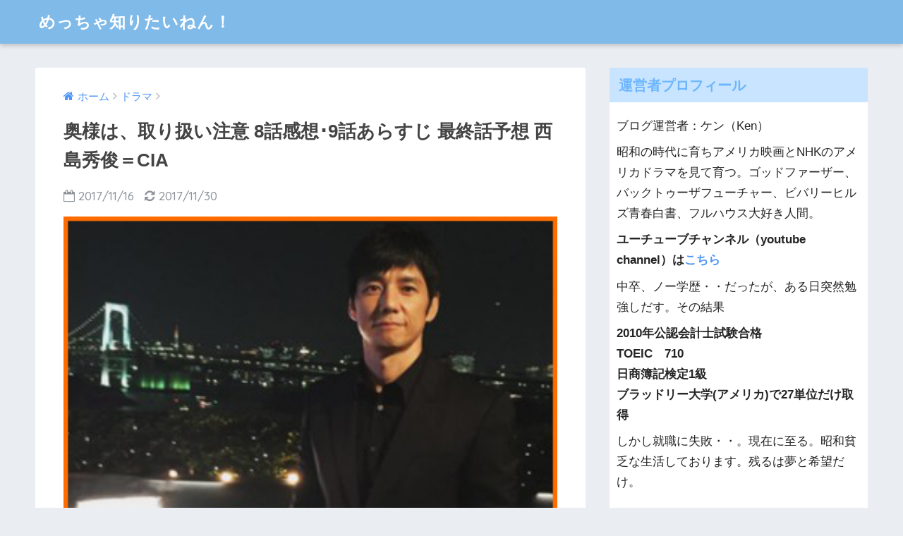

--- FILE ---
content_type: text/html; charset=UTF-8
request_url: http://buzzviber.com/1223.html
body_size: 13293
content:
<!doctype html> <!--[if lt IE 7]><html lang="ja" class="no-js lt-ie9 lt-ie8 lt-ie7"><![endif]--> <!--[if (IE 7)&!(IEMobile)]><html lang="ja" class="no-js lt-ie9 lt-ie8"><![endif]--> <!--[if (IE 8)&!(IEMobile)]><html lang="ja" class="no-js lt-ie9"><![endif]--> <!--[if gt IE 8]><!--><html lang="ja" class="no-js"><!--<![endif]--><head><meta name="google-site-verification" content="2bpQqXWUIDefH2FcC3uVSu64D8qBwh4veif9wF0ZxSc" /> <script async src="https://www.googletagmanager.com/gtag/js?id=UA-105587628-1"></script> <script>window.dataLayer = window.dataLayer || [];
  function gtag(){dataLayer.push(arguments);}
  gtag('js', new Date());

  gtag('config', 'UA-105587628-1');</script> <meta charset="utf-8"><meta http-equiv="X-UA-Compatible" content="IE=edge"><meta name="HandheldFriendly" content="True"><meta name="MobileOptimized" content="320"><meta name="viewport" content="width=device-width, initial-scale=1"/><meta name="msapplication-TileColor" content="#6bb6ff"><meta name="theme-color" content="#6bb6ff"><link rel="pingback" href="http://buzzviber.com/xmlrpc.php"><link type="text/css" media="all" href="http://buzzviber.com/wp-content/cache/autoptimize/css/autoptimize_5cf94c738cd0548176982faf8b4291d9.css" rel="stylesheet" /><title>奥様は、取り扱い注意 8話感想･9話あらすじ 最終話予想 西島秀俊＝CIA | めっちゃ知りたいねん！</title><meta name="keywords"  content="奥様は、取り扱い注意,8話,感想,9話,あらすじ,西島秀俊,cia,最終話,予想" /><link rel="canonical" href="http://buzzviber.com/1223.html" /><link rel='dns-prefetch' href='//ajax.googleapis.com' /><link rel='dns-prefetch' href='//fonts.googleapis.com' /><link rel='dns-prefetch' href='//s.w.org' /><link rel="alternate" type="application/rss+xml" title="めっちゃ知りたいねん！ &raquo; フィード" href="http://buzzviber.com/feed" /><link rel="alternate" type="application/rss+xml" title="めっちゃ知りたいねん！ &raquo; コメントフィード" href="http://buzzviber.com/comments/feed" /> <script type="text/javascript">window._wpemojiSettings = {"baseUrl":"https:\/\/s.w.org\/images\/core\/emoji\/2.3\/72x72\/","ext":".png","svgUrl":"https:\/\/s.w.org\/images\/core\/emoji\/2.3\/svg\/","svgExt":".svg","source":{"concatemoji":"http:\/\/buzzviber.com\/wp-includes\/js\/wp-emoji-release.min.js"}};
			!function(t,a,e){var r,i,n,o=a.createElement("canvas"),l=o.getContext&&o.getContext("2d");function c(t){var e=a.createElement("script");e.src=t,e.defer=e.type="text/javascript",a.getElementsByTagName("head")[0].appendChild(e)}for(n=Array("flag","emoji4"),e.supports={everything:!0,everythingExceptFlag:!0},i=0;i<n.length;i++)e.supports[n[i]]=function(t){var e,a=String.fromCharCode;if(!l||!l.fillText)return!1;switch(l.clearRect(0,0,o.width,o.height),l.textBaseline="top",l.font="600 32px Arial",t){case"flag":return(l.fillText(a(55356,56826,55356,56819),0,0),e=o.toDataURL(),l.clearRect(0,0,o.width,o.height),l.fillText(a(55356,56826,8203,55356,56819),0,0),e===o.toDataURL())?!1:(l.clearRect(0,0,o.width,o.height),l.fillText(a(55356,57332,56128,56423,56128,56418,56128,56421,56128,56430,56128,56423,56128,56447),0,0),e=o.toDataURL(),l.clearRect(0,0,o.width,o.height),l.fillText(a(55356,57332,8203,56128,56423,8203,56128,56418,8203,56128,56421,8203,56128,56430,8203,56128,56423,8203,56128,56447),0,0),e!==o.toDataURL());case"emoji4":return l.fillText(a(55358,56794,8205,9794,65039),0,0),e=o.toDataURL(),l.clearRect(0,0,o.width,o.height),l.fillText(a(55358,56794,8203,9794,65039),0,0),e!==o.toDataURL()}return!1}(n[i]),e.supports.everything=e.supports.everything&&e.supports[n[i]],"flag"!==n[i]&&(e.supports.everythingExceptFlag=e.supports.everythingExceptFlag&&e.supports[n[i]]);e.supports.everythingExceptFlag=e.supports.everythingExceptFlag&&!e.supports.flag,e.DOMReady=!1,e.readyCallback=function(){e.DOMReady=!0},e.supports.everything||(r=function(){e.readyCallback()},a.addEventListener?(a.addEventListener("DOMContentLoaded",r,!1),t.addEventListener("load",r,!1)):(t.attachEvent("onload",r),a.attachEvent("onreadystatechange",function(){"complete"===a.readyState&&e.readyCallback()})),(r=e.source||{}).concatemoji?c(r.concatemoji):r.wpemoji&&r.twemoji&&(c(r.twemoji),c(r.wpemoji)))}(window,document,window._wpemojiSettings);</script> <link rel='stylesheet' id='sng-googlefonts-css'  href='//fonts.googleapis.com/css?family=Quicksand%3A500%2C700' type='text/css' media='all' /><link rel='https://api.w.org/' href='http://buzzviber.com/wp-json/' /><link rel="EditURI" type="application/rsd+xml" title="RSD" href="http://buzzviber.com/xmlrpc.php?rsd" /><link rel='shortlink' href='http://buzzviber.com/?p=1223' /><link rel="alternate" type="application/json+oembed" href="http://buzzviber.com/wp-json/oembed/1.0/embed?url=http%3A%2F%2Fbuzzviber.com%2F1223.html" /><link rel="alternate" type="text/xml+oembed" href="http://buzzviber.com/wp-json/oembed/1.0/embed?url=http%3A%2F%2Fbuzzviber.com%2F1223.html&#038;format=xml" /><meta property="og:title" content="奥様は、取り扱い注意 8話感想･9話あらすじ 最終話予想 西島秀俊＝CIA" /><meta property="og:description" content="菜美（綾瀬はるか）たちの街で連続空き巣事件が発生した。夫の勇輝（西島秀俊）を頭部を負傷させられた菜美は、犯人を ... " /><meta property="og:type" content="article" /><meta property="og:url" content="http://buzzviber.com/1223.html" /><meta property="og:image" content="http://buzzviber.com/wp-content/uploads/2017/11/2017y11m16d_175533153.jpg" /><meta property="og:site_name" content="めっちゃ知りたいねん！" /><meta name="twitter:card" content="summary_large_image" />  <script type="text/javascript">var sampling_active = 0;
					var sampling_rate   = 100;
					var do_request = false;

					if ( !sampling_active ) {
						do_request = true;
					} else {
						var num = Math.floor(Math.random() * sampling_rate) + 1;
						do_request = ( 1 === num );
					}

					if ( do_request ) {

						/* Create XMLHttpRequest object and set variables */
						var xhr = ( window.XMLHttpRequest )
						  ? new XMLHttpRequest()
						  : new ActiveXObject( "Microsoft.XMLHTTP" ),
						url = 'http://buzzviber.com/wp-admin/admin-ajax.php',
						params = 'action=update_views_ajax&token=b96204bf2a&wpp_id=1223';
						/* Set request method and target URL */
						xhr.open( "POST", url, true );
						/* Set request header */
						xhr.setRequestHeader( "Content-type", "application/x-www-form-urlencoded" );
						/* Hook into onreadystatechange */
						xhr.onreadystatechange = function() {
							if ( 4 === xhr.readyState && 200 === xhr.status ) {
								if ( window.console && window.console.log ) {
									window.console.log( xhr.responseText );
								}
							}
						};
						/* Send request */
						xhr.send( params );

					}</script> </head><body class="post-template-default single single-post postid-1223 single-format-standard"><div id="container"><header class="header"><div id="inner-header" class="wrap cf"><p id="logo" class="h1 dfont"> <a href="http://buzzviber.com">めっちゃ知りたいねん！</a></p></div></header><div id="content"><div id="inner-content" class="wrap cf"><main id="main" class="m-all t-2of3 d-5of7 cf"><article id="entry" class="cf post-1223 post type-post status-publish format-standard has-post-thumbnail category-14"><header class="article-header entry-header"><nav id="breadcrumb"><ul itemscope itemtype="http://schema.org/BreadcrumbList"><li itemprop="itemListElement" itemscope itemtype="http://schema.org/ListItem"><a href="http://buzzviber.com" itemprop="item"><span itemprop="name">ホーム</span></a><meta itemprop="position" content="1" /></li><li itemprop="itemListElement" itemscope itemtype="http://schema.org/ListItem"><a href="http://buzzviber.com/category/%e3%83%89%e3%83%a9%e3%83%9e" itemprop="item"><span itemprop="name">ドラマ</span></a><meta itemprop="position" content="2" /></li></ul></nav><h1 class="entry-title single-title">奥様は、取り扱い注意 8話感想･9話あらすじ 最終話予想 西島秀俊＝CIA</h1><p class="entry-meta vcard dfont"> <time class="pubdate entry-time" datetime="2017-11-16">2017/11/16</time> <time class="updated entry-time" datetime="2017-11-30">2017/11/30</time></p><p class="post-thumbnail"><img width="330" height="280" src="http://buzzviber.com/wp-content/uploads/2017/11/2017y11m16d_175533153.jpg" class="attachment-large size-large wp-post-image" alt="" srcset="http://buzzviber.com/wp-content/uploads/2017/11/2017y11m16d_175533153.jpg 330w, http://buzzviber.com/wp-content/uploads/2017/11/2017y11m16d_175533153-300x255.jpg 300w" sizes="(max-width: 330px) 100vw, 330px" /></p> <input type="checkbox" id="fab"> <label class="fab-btn accent-bc" for="fab"><i class="fa fa-share-alt"></i></label> <label class="fab__close-cover" for="fab"></label><div id="fab__contents"><div class="fab__contents-main dfont"> <label class="close" for="fab"><span></span></label><p class="fab__contents_title">SHARE</p><div class="fab__contents_img" style="background-image: url(http://buzzviber.com/wp-content/uploads/2017/11/2017y11m16d_175533153.jpg);"></div><div class="sns-btn"><ul><li class="tw sns-btn__item"> <a href="http://twitter.com/share?url=http%3A%2F%2Fbuzzviber.com%2F1223.html&text=%E5%A5%A5%E6%A7%98%E3%81%AF%E3%80%81%E5%8F%96%E3%82%8A%E6%89%B1%E3%81%84%E6%B3%A8%E6%84%8F+8%E8%A9%B1%E6%84%9F%E6%83%B3%EF%BD%A59%E8%A9%B1%E3%81%82%E3%82%89%E3%81%99%E3%81%98+%E6%9C%80%E7%B5%82%E8%A9%B1%E4%BA%88%E6%83%B3+%E8%A5%BF%E5%B3%B6%E7%A7%80%E4%BF%8A%EF%BC%9DCIA%EF%BD%9C%E3%82%81%E3%81%A3%E3%81%A1%E3%82%83%E7%9F%A5%E3%82%8A%E3%81%9F%E3%81%84%E3%81%AD%E3%82%93%EF%BC%81" target="_blank" rel="nofollow"> <i class="fa fa-twitter"></i> <span class="share_txt">ツイート</span> </a></li><li class="fb sns-btn__item"> <a href="http://www.facebook.com/share.php?u=http%3A%2F%2Fbuzzviber.com%2F1223.html&t=%E5%A5%A5%E6%A7%98%E3%81%AF%E3%80%81%E5%8F%96%E3%82%8A%E6%89%B1%E3%81%84%E6%B3%A8%E6%84%8F+8%E8%A9%B1%E6%84%9F%E6%83%B3%EF%BD%A59%E8%A9%B1%E3%81%82%E3%82%89%E3%81%99%E3%81%98+%E6%9C%80%E7%B5%82%E8%A9%B1%E4%BA%88%E6%83%B3+%E8%A5%BF%E5%B3%B6%E7%A7%80%E4%BF%8A%EF%BC%9DCIA%EF%BD%9C%E3%82%81%E3%81%A3%E3%81%A1%E3%82%83%E7%9F%A5%E3%82%8A%E3%81%9F%E3%81%84%E3%81%AD%E3%82%93%EF%BC%81" target="_blank" rel="nofollow"> <i class="fa fa-facebook"></i> <span class="share_txt">シェア</span> </a></li><li class="hatebu sns-btn__item"> <a href="http://b.hatena.ne.jp/add?mode=confirm&url=http%3A%2F%2Fbuzzviber.com%2F1223.html"  onclick="javascript:window.open(this.href, '', 'menubar=no,toolbar=no,resizable=yes,scrollbars=yes,height=400,width=510');return false;" target="_blank" rel="nofollow"> <i class="fa fa-hatebu"></i> <span class="share_txt">はてブ</span> </a></li><li class="gplus sns-btn__item"> <a href="https://plus.google.com/share?url=http%3A%2F%2Fbuzzviber.com%2F1223.html" target="_blank" rel="nofollow"> <i class="fa fa-google-plus" aria-hidden="true"></i> <span class="share_txt">Google+</span> </a></li><li class="pkt sns-btn__item"> <a href="http://getpocket.com/edit?url=http%3A%2F%2Fbuzzviber.com%2F1223.html&title=%E5%A5%A5%E6%A7%98%E3%81%AF%E3%80%81%E5%8F%96%E3%82%8A%E6%89%B1%E3%81%84%E6%B3%A8%E6%84%8F+8%E8%A9%B1%E6%84%9F%E6%83%B3%EF%BD%A59%E8%A9%B1%E3%81%82%E3%82%89%E3%81%99%E3%81%98+%E6%9C%80%E7%B5%82%E8%A9%B1%E4%BA%88%E6%83%B3+%E8%A5%BF%E5%B3%B6%E7%A7%80%E4%BF%8A%EF%BC%9DCIA%EF%BD%9C%E3%82%81%E3%81%A3%E3%81%A1%E3%82%83%E7%9F%A5%E3%82%8A%E3%81%9F%E3%81%84%E3%81%AD%E3%82%93%EF%BC%81" target="_blank" rel="nofollow"> <i class="fa fa-get-pocket"></i> <span class="share_txt">Pocket</span> </a></li><li class="line sns-btn__item"> <a href="http://line.me/R/msg/text/?http%3A%2F%2Fbuzzviber.com%2F1223.html%0D%0A%E5%A5%A5%E6%A7%98%E3%81%AF%E3%80%81%E5%8F%96%E3%82%8A%E6%89%B1%E3%81%84%E6%B3%A8%E6%84%8F+8%E8%A9%B1%E6%84%9F%E6%83%B3%EF%BD%A59%E8%A9%B1%E3%81%82%E3%82%89%E3%81%99%E3%81%98+%E6%9C%80%E7%B5%82%E8%A9%B1%E4%BA%88%E6%83%B3+%E8%A5%BF%E5%B3%B6%E7%A7%80%E4%BF%8A%EF%BC%9DCIA%EF%BD%9C%E3%82%81%E3%81%A3%E3%81%A1%E3%82%83%E7%9F%A5%E3%82%8A%E3%81%9F%E3%81%84%E3%81%AD%E3%82%93%EF%BC%81" target="_blank" rel="nofollow"> <i class="fa fa-comment"></i> <span class="share_txt dfont">LINE</span> </a></li></ul></div></div></div></header><section class="entry-content cf"><p><span style="color: #ff00ff;"><strong>菜美</strong></span>（綾瀬はるか）たちの街で連続空き巣事件が発生した。夫の勇輝（西島秀俊）を頭部を負傷させられた菜美は、犯人を捕まえるべく捜査する。しかしその陰には、近所に住む大物政治家の収賄疑惑にからんだ事件が・・。</p><p>菜実は夫の嘘に気づき始め、優里(広末涼子)の浮気と京子(本田翼)の夫の浮気で3組の夫婦生活にも危機が来る。3組の夫婦はこの危機を乗り越えられるのか。勇輝はラスボスとして菜実の前に立ちはだかるのか？</p><p>私は<a href="http://buzzviber.com/1079.html" rel="noopener" target="_blank">7話の記事</a>で夫の<span style="color: #000080;"><strong>勇輝</strong></span>（西島秀俊）さんの秘密について公安説を掘り下げました。今回は別の視点見てみます。</p><p>勇輝さんは福岡出張と偽り東京タワーとレインボーブリッジの見えるホテルにいました。つまりお台場にいたんです。おそらくヒルトンホテル東京お台場ではと推測します。お台場にいたということは、海上ルートを使って何かの取引をしていたとも考えられます。<strong>裏組織のエージェント又はCIA</strong>とも考えられますね。</p><p>好きな音楽は古いジャズで英語の曲ですよね。英語が堪能→アメリカ国籍とも考えられます。とにかく9話が待ち遠しいですね (*^^*)。</p><p>この辺からならレインボーブリッジと東京タワー見えますね。<br /> <iframe style="border: 0;" src="https://www.google.com/maps/embed?pb=!1m18!1m12!1m3!1d23109.435892490324!2d139.7500134759697!3d35.64170035798749!2m3!1f0!2f0!3f0!3m2!1i1024!2i768!4f13.1!3m3!1m2!1s0x60188a1dae8b4a81%3A0x9ce199e872411b7a!2sHilton+Tokyo+Odaiba!5e0!3m2!1sja!2sjp!4v1511360988814" width="600" height="450" frameborder="0" allowfullscreen="allowfullscreen"></iframe></p><div class="center"><div class="quads-location quads-ad1" id="quads-ad1" style="float:none;margin:0px 0 0px 0;text-align:center;"><center>Sponsored Link<br> <script async src="//pagead2.googlesyndication.com/pagead/js/adsbygoogle.js"></script>  <ins class="adsbygoogle example"
style="display:block"
data-ad-client="ca-pub-2210291313205876"
data-ad-slot="6436062130"
data-ad-format="auto"></ins> <script>(adsbygoogle = window.adsbygoogle || []).push({});</script> </center></div></div><div id="toc_container" class="no_bullets"><p class="toc_title">Contents</p><ul class="toc_list"><li><a href="#8"><span class="toc_number toc_depth_1">1</span> 8話感想 菜実のアクションと勇輝の謎</a></li><li><a href="#9"><span class="toc_number toc_depth_1">2</span> 9話あらすじ ラスボスは玉山鉄二</a></li><li><a href="#i"><span class="toc_number toc_depth_1">3</span> 最終話予想　勇輝と菜実はどうなる？映画化で続編</a></li></ul></div><h2><span id="8">8話感想 菜実のアクションと勇輝の謎</span></h2><p><span style="color: #ff00ff;"><strong>菜実</strong></span>のスタントなしのアクションは良い<br /> 菜実が強盗との格闘シーンは安定のかっこ良さでした。スタントマン使わないで、必死で戦う綾瀬はるかさん萌えです。いう事ないですね。菜実と強盗のにらみ合いシーンはカッコイイです。かかって来いよ目線が良かったです。</p><p><span style="color: #000080;"><strong>勇輝の謎</strong></span><br /> 勇輝と強盗との格闘シーンでボディの防御は完璧だったけど、顔面は防御出来なかったのってなんか意味があるんでしょうか。強盗に負けたことで私の中で西島秀俊ラスボス説は後退しました。</p><p>石黒賢は正論<br /> 今回も優里(広末涼子）が悪いんじゃないかと思いました。防犯対策でお金を使うより家にいることを考えようっていう主張は間違ってないと思いました。</p><p>ラスボスは政治家説<br /> 玉山鉄二さんか贈収賄の黒幕政治家がラスボスなんじゃないのかなと思いました。まあ普通はそう思いますよね。</p><div class="center"><img class="alignnone size-medium wp-image-1394" src="http://buzzviber.com/wp-content/uploads/2017/11/2017y11m23d_004543075-300x254.jpg" alt="" width="300" height="254" srcset="http://buzzviber.com/wp-content/uploads/2017/11/2017y11m23d_004543075-300x254.jpg 300w, http://buzzviber.com/wp-content/uploads/2017/11/2017y11m23d_004543075.jpg 326w" sizes="(max-width: 300px) 100vw, 300px" /></div><h2><span id="9">9話あらすじ ラスボスは玉山鉄二</span></h2><p>菜実の住む町で一人の主婦が自ら命を終わらせた。横溝(玉山鉄二）に弱みを握られ客を取り続ける日々に、さよならしたかったからだ。そして真相は闇に消える。</p><p>勇輝(西島秀俊）はまた海外赴任するとか言い出す。この前も偽出張だし、さすがに菜美は調査を決意し夫の謎に迫る。</p><p>優里(広末涼子）は、安西(小関裕太）との浮気にハマる。京子(本田翼）は夫の不倫の謎に迫る。</p><p>9話のテーマは、女が迫る男の謎ですね。旦那の謎、浮気相手の謎、浮気してる夫の謎にそれぞれの主婦は迫っていきます。ラスボス玉山鉄二の謎に菜実はまだ気づいていない。</p><div class="center"><div class="quads-location quads-ad2" id="quads-ad2" style="float:none;margin:0px 0 0px 0;text-align:center;"><center>Sponsored Link<br> <script async src="//pagead2.googlesyndication.com/pagead/js/adsbygoogle.js"></script>  <ins class="adsbygoogle example"
style="display:block"
data-ad-client="ca-pub-2210291313205876"
data-ad-slot="6436062130"
data-ad-format="auto"></ins> <script>(adsbygoogle = window.adsbygoogle || []).push({});</script> </center></div></div><h2><span id="i">最終話予想　勇輝と菜実はどうなる？映画化で続編</span></h2><p><span style="color: #000080;"><strong>勇輝</strong></span>は海外赴任という事で、CIAか公安ではないでしょうか。今回の贈収賄の黒幕を追ってるのではと考えています。最後は、<span class="ymarker">菜実と勇輝は共闘してラスボス(玉山鉄二)と闘う</span>んじゃないかと思います。</p><p>2018年の映画でさらに<span class="ymarker">贈収賄事件の黒幕(本当のラスボス)と対決</span>ということになるんではと思っています。</p><p>その他の最終話予想<br /> ① <span class="ymarker">Mr.&amp;Mrs Smithみたいに夫婦で決着をつける</span>。<br /> ② <span class="ymarker">勇輝は昔菜実に救われた工作員で、恩返しに菜実を守るためにそばにいる。ラスボス戦で菜実をかばって命を・・・。</span></p><p>考えてると楽しいですね。あなたはどう思いますか？<br /> <iframe src="https://www.youtube.com/embed/rn0Jz56RE7Y?rel=0" width="560" height="315" frameborder="0" allowfullscreen="allowfullscreen"></iframe></p><p>2018年に映画化決定だそうですね。最初は身近な話からだんだんストーリーが大きくなってきてついに映画化とは。</p><p>男なら綾瀬はるかさんみたいな奥さんが欲しいですよね。かわいくて、料理ができて、戦闘になったら守ってくれる。こんな理想の奥さんいますか。私なら、毎日行ってきますのちゅーをしますね。間違いない。日曜日はくっついて離れないですね。密着しときます。<br /> 以上</p><div class="center"><div class="quads-location quads-ad3" id="quads-ad3" style="float:none;margin:0px 0 0px 0;text-align:center;"><center>Sponsored Link<br> <script async src="//pagead2.googlesyndication.com/pagead/js/adsbygoogle.js"></script>  <ins class="adsbygoogle example"
style="display:block"
data-ad-client="ca-pub-2210291313205876"
data-ad-slot="6436062130"
data-ad-format="auto"></ins> <script>(adsbygoogle = window.adsbygoogle || []).push({});</script> </center></div></div><p>関連記事<br /> <a href="http://buzzviber.com/1079.html" rel="noopener" target="_blank">奥様は、取り扱い注意 7話感想･8話あらすじ 西島秀俊は公安か？</a></p><p><a href="http://buzzviber.com/784.html" rel="noopener" target="_blank">奥様は、取り扱い注意 4話感想＆5話あらすじとみどころ 菜美の謎</a></p><p><a href="http://buzzviber.com/1052.html" rel="noopener" target="_blank">奥様は、取り扱い注意6話感想･7話あらすじ 石黒賢の傲慢さ検証</a></p><p><a href="http://buzzviber.com/1152.html" rel="noopener" target="_blank">ドクターX 6話 視聴率･感想＆7話あらすじ バイタルとは</a></p><p><a href="http://buzzviber.com/976.html" rel="noopener" target="_blank">小島瑠璃子の年収＆彼氏 現在(2017)はロビンと破局で村上信五？</a></p><p><a href="http://buzzviber.com/1583.html" rel="noopener" target="_blank">奥様は、取り扱い注意 9話感想･10話あらすじ 最終話予測 西島秀俊の正体</a></p></section><footer class="article-footer"><aside><div class="footer-contents"><div class="sns-btn normal-sns"> <span class="sns-btn__title dfont">SHARE</span><ul><li class="tw sns-btn__item"> <a href="http://twitter.com/share?url=http%3A%2F%2Fbuzzviber.com%2F1223.html&text=%E5%A5%A5%E6%A7%98%E3%81%AF%E3%80%81%E5%8F%96%E3%82%8A%E6%89%B1%E3%81%84%E6%B3%A8%E6%84%8F+8%E8%A9%B1%E6%84%9F%E6%83%B3%EF%BD%A59%E8%A9%B1%E3%81%82%E3%82%89%E3%81%99%E3%81%98+%E6%9C%80%E7%B5%82%E8%A9%B1%E4%BA%88%E6%83%B3+%E8%A5%BF%E5%B3%B6%E7%A7%80%E4%BF%8A%EF%BC%9DCIA%EF%BD%9C%E3%82%81%E3%81%A3%E3%81%A1%E3%82%83%E7%9F%A5%E3%82%8A%E3%81%9F%E3%81%84%E3%81%AD%E3%82%93%EF%BC%81" target="_blank" rel="nofollow"> <i class="fa fa-twitter"></i> <span class="share_txt">ツイート</span> </a></li><li class="fb sns-btn__item"> <a href="http://www.facebook.com/share.php?u=http%3A%2F%2Fbuzzviber.com%2F1223.html&t=%E5%A5%A5%E6%A7%98%E3%81%AF%E3%80%81%E5%8F%96%E3%82%8A%E6%89%B1%E3%81%84%E6%B3%A8%E6%84%8F+8%E8%A9%B1%E6%84%9F%E6%83%B3%EF%BD%A59%E8%A9%B1%E3%81%82%E3%82%89%E3%81%99%E3%81%98+%E6%9C%80%E7%B5%82%E8%A9%B1%E4%BA%88%E6%83%B3+%E8%A5%BF%E5%B3%B6%E7%A7%80%E4%BF%8A%EF%BC%9DCIA%EF%BD%9C%E3%82%81%E3%81%A3%E3%81%A1%E3%82%83%E7%9F%A5%E3%82%8A%E3%81%9F%E3%81%84%E3%81%AD%E3%82%93%EF%BC%81" target="_blank" rel="nofollow"> <i class="fa fa-facebook"></i> <span class="share_txt">シェア</span> </a></li><li class="hatebu sns-btn__item"> <a href="http://b.hatena.ne.jp/add?mode=confirm&url=http%3A%2F%2Fbuzzviber.com%2F1223.html"  onclick="javascript:window.open(this.href, '', 'menubar=no,toolbar=no,resizable=yes,scrollbars=yes,height=400,width=510');return false;" target="_blank" rel="nofollow"> <i class="fa fa-hatebu"></i> <span class="share_txt">はてブ</span> </a></li><li class="gplus sns-btn__item"> <a href="https://plus.google.com/share?url=http%3A%2F%2Fbuzzviber.com%2F1223.html" target="_blank" rel="nofollow"> <i class="fa fa-google-plus" aria-hidden="true"></i> <span class="share_txt">Google+</span> </a></li><li class="pkt sns-btn__item"> <a href="http://getpocket.com/edit?url=http%3A%2F%2Fbuzzviber.com%2F1223.html&title=%E5%A5%A5%E6%A7%98%E3%81%AF%E3%80%81%E5%8F%96%E3%82%8A%E6%89%B1%E3%81%84%E6%B3%A8%E6%84%8F+8%E8%A9%B1%E6%84%9F%E6%83%B3%EF%BD%A59%E8%A9%B1%E3%81%82%E3%82%89%E3%81%99%E3%81%98+%E6%9C%80%E7%B5%82%E8%A9%B1%E4%BA%88%E6%83%B3+%E8%A5%BF%E5%B3%B6%E7%A7%80%E4%BF%8A%EF%BC%9DCIA%EF%BD%9C%E3%82%81%E3%81%A3%E3%81%A1%E3%82%83%E7%9F%A5%E3%82%8A%E3%81%9F%E3%81%84%E3%81%AD%E3%82%93%EF%BC%81" target="_blank" rel="nofollow"> <i class="fa fa-get-pocket"></i> <span class="share_txt">Pocket</span> </a></li><li class="line sns-btn__item"> <a href="http://line.me/R/msg/text/?http%3A%2F%2Fbuzzviber.com%2F1223.html%0D%0A%E5%A5%A5%E6%A7%98%E3%81%AF%E3%80%81%E5%8F%96%E3%82%8A%E6%89%B1%E3%81%84%E6%B3%A8%E6%84%8F+8%E8%A9%B1%E6%84%9F%E6%83%B3%EF%BD%A59%E8%A9%B1%E3%81%82%E3%82%89%E3%81%99%E3%81%98+%E6%9C%80%E7%B5%82%E8%A9%B1%E4%BA%88%E6%83%B3+%E8%A5%BF%E5%B3%B6%E7%A7%80%E4%BF%8A%EF%BC%9DCIA%EF%BD%9C%E3%82%81%E3%81%A3%E3%81%A1%E3%82%83%E7%9F%A5%E3%82%8A%E3%81%9F%E3%81%84%E3%81%AD%E3%82%93%EF%BC%81" target="_blank" rel="nofollow"> <i class="fa fa-comment"></i> <span class="share_txt dfont">LINE</span> </a></li></ul></div><div class="footer-meta dfont"><p class="footer-meta_title">CATEGORY :</p><ul class="post-categories"><li><a href="http://buzzviber.com/category/%e3%83%89%e3%83%a9%e3%83%9e" rel="category tag">ドラマ</a></li></ul></div><div class="related-posts type_a" ontouchstart =""><ul><li><a href="http://buzzviber.com/2757.html"><figure class="rlmg"> <img src="http://buzzviber.com/wp-content/uploads/2017/12/2017y12m23d_153651055.jpg" alt="電影少女･ドラマ1話のあらすじとネタバレ|動画の感想と見逃し配信を調査"></figure><div class="rep"><p>電影少女･ドラマ1話のあらすじとネタバレ|動画の感想と見逃し配信を調査</p></div> </a></li><li><a href="http://buzzviber.com/784.html"><figure class="rlmg"> <img src="http://buzzviber.com/wp-content/uploads/2017/10/2017y10m22d_204000434.jpg" alt="奥様は、取り扱い注意 4話感想＆5話あらすじとみどころ 菜美の謎"></figure><div class="rep"><p>奥様は、取り扱い注意 4話感想＆5話あらすじとみどころ 菜美の謎</p></div> </a></li><li><a href="http://buzzviber.com/2810.html"><figure class="rlmg"> <img src="http://buzzviber.com/wp-content/uploads/2017/12/2017y12m26d_145839603.jpg" alt="柿原りんか(西郷どん･ふき役)の父親の職業は？身長･年齢や出演作品の動画を調査"></figure><div class="rep"><p>柿原りんか(西郷どん･ふき役)の父親の職業は？身長･年齢や出演作品の動画を調査</p></div> </a></li><li><a href="http://buzzviber.com/1833.html"><figure class="rlmg"> <img src="http://buzzviber.com/wp-content/uploads/2017/10/2017y10m27d_192725345.jpg" alt="ドクターX 9話 視聴率･感想＆10話あらすじ 米倉涼子の水色コート発見！"></figure><div class="rep"><p>ドクターX 9話 視聴率･感想＆10話あらすじ 米倉涼子の水色コート発見！</p></div> </a></li><li><a href="http://buzzviber.com/2744.html"><figure class="rlmg"> <img src="http://buzzviber.com/wp-content/uploads/2017/12/2017y12m25d_162516763.jpg" alt="電影少女のドラマ放送地域は？関西や東北でネットでの無料視聴方法をチェック"></figure><div class="rep"><p>電影少女のドラマ放送地域は？関西や東北でネットでの無料視聴方法をチェック</p></div> </a></li><li><a href="http://buzzviber.com/3376.html"><figure class="rlmg"> <img src="http://buzzviber.com/wp-content/uploads/2017/12/2017y12m24d_123707979.jpg" alt="快盗戦隊ルパンレンジャーVS警察戦隊パトレンジャー1話の感想ネタバレ･視聴率とおもちゃは？"></figure><div class="rep"><p>快盗戦隊ルパンレンジャーVS警察戦隊パトレンジャー1話の感想ネタバレ･視聴率とおもちゃは？</p></div> </a></li></ul></div></div></aside></footer><div id="respond" class="comment-respond"><h3 id="reply-title" class="comment-reply-title">コメントを残す <small><a rel="nofollow" id="cancel-comment-reply-link" href="/1223.html#respond" style="display:none;">コメントをキャンセル</a></small></h3><form action="http://buzzviber.com/wp-comments-post.php" method="post" id="commentform" class="comment-form" novalidate><p class="comment-notes"><span id="email-notes">メールアドレスが公開されることはありません。</span> <span class="required">*</span> が付いている欄は必須項目です</p><p class="comment-form-comment"><label for="comment">コメント</label><textarea id="comment" name="comment" cols="45" rows="8" maxlength="65525" aria-required="true" required="required"></textarea></p><p class="comment-form-author"><label for="author">名前 <span class="required">*</span></label> <input id="author" name="author" type="text" value="" size="30" maxlength="245" aria-required='true' required='required' /></p><p class="comment-form-email"><label for="email">メール <span class="required">*</span></label> <input id="email" name="email" type="email" value="" size="30" maxlength="100" aria-describedby="email-notes" aria-required='true' required='required' /></p><p class="comment-form-url"><label for="url">サイト</label> <input id="url" name="url" type="url" value="" size="30" maxlength="200" /></p><p class="form-submit"><input name="submit" type="submit" id="submit" class="submit" value="コメントを送信" /> <input type='hidden' name='comment_post_ID' value='1223' id='comment_post_ID' /> <input type='hidden' name='comment_parent' id='comment_parent' value='0' /></p><p style="display: none;"><input type="hidden" id="akismet_comment_nonce" name="akismet_comment_nonce" value="5ee98e631c" /></p><p style="display: none;"><input type="hidden" id="ak_js" name="ak_js" value="97"/></p></form></div> <script type="application/ld+json">{
      "@context": "http://schema.org",
      "@type": "Article",
      "mainEntityOfPage":"http://buzzviber.com/1223.html",
      "headline": "奥様は、取り扱い注意 8話感想･9話あらすじ 最終話予想 西島秀俊＝CIA",

      "image": {
      "@type": "ImageObject",
      "url": "http://buzzviber.com/wp-content/uploads/2017/11/2017y11m16d_175533153.jpg",
      "width":330,
      "height":280      },

      "datePublished": "2017-11-16T17:58:07+0900",
      "dateModified": "2017-11-30T03:08:44+0900",
      "author": {
      "@type": "Person",
      "name": "phe95820"
      },
      "publisher": {
      "@type": "Organization",
      "name": "",
      "logo": {
      "@type": "ImageObject",
      "url": ""
      }
      },
      "description": "菜美（綾瀬はるか）たちの街で連続空き巣事件が発生した。夫の勇輝（西島秀俊）を頭部を負傷させられた菜美は、犯人を ... "
      }</script> </article><div class="prnx_box cf"> <a href="http://buzzviber.com/1219.html" class="prnx pr"><p><i class="fa fa-angle-left"></i> 前の記事</p><div class="prnx_tb"><figure><img width="160" height="136" src="http://buzzviber.com/wp-content/uploads/2017/11/2017y11m16d_164326286.jpg" class="attachment-thumb-160 size-thumb-160 wp-post-image" alt="" srcset="http://buzzviber.com/wp-content/uploads/2017/11/2017y11m16d_164326286.jpg 330w, http://buzzviber.com/wp-content/uploads/2017/11/2017y11m16d_164326286-300x255.jpg 300w" sizes="(max-width: 160px) 100vw, 160px" /></figure> <span class="prev-next__text">TWICE･モモの彼氏はジョングクorヒチョルor山田涼介?ア…</span></div> </a> <a href="http://buzzviber.com/1230.html" class="prnx nx"><p>次の記事 <i class="fa fa-angle-right"></i></p><div class="prnx_tb"> <span class="prev-next__text">TWICE･ミナが浮いてるのは銀歯のせいor高校中退の過去が原…</span><figure><img width="160" height="136" src="http://buzzviber.com/wp-content/uploads/2017/11/2017y11m16d_204304667.jpg" class="attachment-thumb-160 size-thumb-160 wp-post-image" alt="" srcset="http://buzzviber.com/wp-content/uploads/2017/11/2017y11m16d_204304667.jpg 330w, http://buzzviber.com/wp-content/uploads/2017/11/2017y11m16d_204304667-300x255.jpg 300w" sizes="(max-width: 160px) 100vw, 160px" /></figure></div> </a></div></main><div id="sidebar1" class="sidebar m-all t-1of3 d-2of7 last-col cf" role="complementary"><aside><div class="insidesp"><div id="notfix"><div id="text-2" class="widget widget_text"><h4 class="widgettitle dfont">運営者プロフィール</h4><div class="textwidget"><p>ブログ運営者：ケン（Ken）</p><p>昭和の時代に育ちアメリカ映画とNHKのアメリカドラマを見て育つ。ゴッドファーザー、バックトゥーザフューチャー、ビバリーヒルズ青春白書、フルハウス大好き人間。</p><p><strong>ユーチューブチャンネル（youtube channel）は<a href="https://www.youtube.com/channel/UCHLP8glnd7LTC9Z0ldybABQ?view_as=subscriber">こちら</a></strong></p><p>中卒、ノー学歴・・だったが、ある日突然勉強しだす。その結果</p><ul><li>2010年公認会計士試験合格</li><li>TOEIC　710</li><li>日商簿記検定1級</li><li>ブラッドリー大学(アメリカ)で27単位だけ取得</li></ul><p>しかし就職に失敗・・。現在に至る。昭和貧乏な生活しております。残るは夢と希望だけ。</p><p>&nbsp;</p></div></div><div id="search-2" class="widget widget_search"><form role="search" method="get" id="searchform" class="searchform" action="http://buzzviber.com/"><div> <input type="search" id="s" name="s" value="" /> <button type="submit" id="searchsubmit" ><i class="fa fa-search"></i></button></div></form></div><div id="recent-posts-2" class="widget widget_recent_entries"><h4 class="widgettitle dfont">Recent Posts</h4><ul class="my-widget"><li><a href="http://buzzviber.com/7019.html"><figure class="my-widget__img"><img width="160" height="160" src="http://buzzviber.com/wp-content/uploads/2018/07/20180710_132336-160x160.jpg" class="attachment-thumb-160 size-thumb-160 wp-post-image" alt="" srcset="http://buzzviber.com/wp-content/uploads/2018/07/20180710_132336-160x160.jpg 160w, http://buzzviber.com/wp-content/uploads/2018/07/20180710_132336-150x150.jpg 150w, http://buzzviber.com/wp-content/uploads/2018/07/20180710_132336-125x125.jpg 125w" sizes="(max-width: 160px) 100vw, 160px" /></figure><div class="my-widget__text">ユーチューバーのヒカルがなぜ人気なのか？ 5つの理由</div> </a></li><li><a href="http://buzzviber.com/6977.html"><figure class="my-widget__img"><img width="160" height="160" src="http://buzzviber.com/wp-content/uploads/2020/01/中央大学-160x160.png" class="attachment-thumb-160 size-thumb-160 wp-post-image" alt="" srcset="http://buzzviber.com/wp-content/uploads/2020/01/中央大学-160x160.png 160w, http://buzzviber.com/wp-content/uploads/2020/01/中央大学-150x150.png 150w, http://buzzviber.com/wp-content/uploads/2020/01/中央大学-125x125.png 125w" sizes="(max-width: 160px) 100vw, 160px" /></figure><div class="my-widget__text">中央大学法学部の評判が悪い理由はこれ!入学した理由も紹介</div> </a></li><li><a href="http://buzzviber.com/6846.html"><figure class="my-widget__img"><img width="160" height="160" src="http://buzzviber.com/wp-content/uploads/2018/11/20181116_145230-160x160.jpg" class="attachment-thumb-160 size-thumb-160 wp-post-image" alt="" srcset="http://buzzviber.com/wp-content/uploads/2018/11/20181116_145230-160x160.jpg 160w, http://buzzviber.com/wp-content/uploads/2018/11/20181116_145230-150x150.jpg 150w, http://buzzviber.com/wp-content/uploads/2018/11/20181116_145230-125x125.jpg 125w" sizes="(max-width: 160px) 100vw, 160px" /></figure><div class="my-widget__text">小学生と幼稚園児への激安プレゼントで喜ばれたのはこれ!過去の失敗プレゼントも紹介</div> </a></li><li><a href="http://buzzviber.com/6942.html"><figure class="my-widget__img"><img width="160" height="160" src="http://buzzviber.com/wp-content/uploads/2020/01/成城大学2-160x160.png" class="attachment-thumb-160 size-thumb-160 wp-post-image" alt="" srcset="http://buzzviber.com/wp-content/uploads/2020/01/成城大学2-160x160.png 160w, http://buzzviber.com/wp-content/uploads/2020/01/成城大学2-150x150.png 150w, http://buzzviber.com/wp-content/uploads/2020/01/成城大学2-125x125.png 125w" sizes="(max-width: 160px) 100vw, 160px" /></figure><div class="my-widget__text">成城大学は金持ちとお嬢様ばかりという評判について　就職の評判と著名な卒業生も調査　　</div> </a></li><li><a href="http://buzzviber.com/6919.html"><figure class="my-widget__img"><img width="160" height="160" src="http://buzzviber.com/wp-content/uploads/2020/01/usagi-160x160.png" class="attachment-thumb-160 size-thumb-160 wp-post-image" alt="" srcset="http://buzzviber.com/wp-content/uploads/2020/01/usagi-160x160.png 160w, http://buzzviber.com/wp-content/uploads/2020/01/usagi-150x150.png 150w, http://buzzviber.com/wp-content/uploads/2020/01/usagi-125x125.png 125w" sizes="(max-width: 160px) 100vw, 160px" /></figure><div class="my-widget__text">女性アイドル忍び寄る8つの危険【乃木坂46・欅坂46・地下アイドル】白石麻衣ノースキャンダルで思う事</div> </a></li></ul></div><div id="categories-2" class="widget widget_categories"><h4 class="widgettitle dfont">カテゴリー</h4><ul><li class="cat-item cat-item-28"><a href="http://buzzviber.com/category/%e3%82%a4%e3%83%99%e3%83%b3%e3%83%88/free" >Free</a></li><li class="cat-item cat-item-32"><a href="http://buzzviber.com/category/%e3%82%b9%e3%83%9d%e3%83%bc%e3%83%84/jleague" >Jリーグ</a></li><li class="cat-item cat-item-20"><a href="http://buzzviber.com/category/%e3%82%a2%e3%83%8b%e3%83%a1%e3%83%bb%e6%bc%ab%e7%94%bb" >アニメ・漫画・ゲーム</a></li><li class="cat-item cat-item-9"><a href="http://buzzviber.com/category/%e3%82%a4%e3%83%99%e3%83%b3%e3%83%88" >イベント・Spot</a></li><li class="cat-item cat-item-11"><a href="http://buzzviber.com/category/%e3%82%b9%e3%83%9d%e3%83%bc%e3%83%84" >スポーツ</a></li><li class="cat-item cat-item-14"><a href="http://buzzviber.com/category/%e3%83%89%e3%83%a9%e3%83%9e" >ドラマ</a></li><li class="cat-item cat-item-21"><a href="http://buzzviber.com/category/%e5%81%a5%e5%ba%b7%e3%81%a8%e7%94%9f%e6%b4%bb/%e3%83%91%e3%82%bd%e3%82%b3%e3%83%b3%e7%94%9f%e6%b4%bb" >パソコン･動画</a></li><li class="cat-item cat-item-18"><a href="http://buzzviber.com/category/%e3%83%95%e3%82%a1%e3%83%83%e3%82%b7%e3%83%a7%e3%83%b3" >ファッション</a></li><li class="cat-item cat-item-12"><a href="http://buzzviber.com/category/%e4%b8%80%e8%88%ac%e3%83%8b%e3%83%a5%e3%83%bc%e3%82%b9" >一般ニュース</a></li><li class="cat-item cat-item-5"><a href="http://buzzviber.com/category/%e5%81%a5%e5%ba%b7%e3%81%a8%e7%94%9f%e6%b4%bb" >健康と生活</a></li><li class="cat-item cat-item-13"><a href="http://buzzviber.com/category/%e6%94%bf%e6%b2%bb%e7%b5%8c%e6%b8%88" >政治経済</a></li><li class="cat-item cat-item-1"><a href="http://buzzviber.com/category/%e6%9c%aa%e5%88%86%e9%a1%9e" >未分類</a></li><li class="cat-item cat-item-17"><a href="http://buzzviber.com/category/%e6%b5%b7%e5%a4%96" >海外</a></li><li class="cat-item cat-item-27"><a href="http://buzzviber.com/category/%e3%82%a4%e3%83%99%e3%83%b3%e3%83%88/%e7%84%a1%e6%96%99%e3%83%bbfree" >無料</a></li><li class="cat-item cat-item-30"><a href="http://buzzviber.com/category/%e7%89%b9%e6%92%ae%e3%83%92%e3%83%bc%e3%83%ad%e3%83%bc%e3%83%bb%e3%83%92%e3%83%ad%e3%82%a4%e3%83%b3" >特撮ヒーロー・ヒロイン</a></li><li class="cat-item cat-item-10"><a href="http://buzzviber.com/category/%e8%8a%b8%e8%83%bd%e3%82%a8%e3%83%b3%e3%82%bf%e3%83%a1" >芸能エンタメ</a></li><li class="cat-item cat-item-23"><a href="http://buzzviber.com/category/%e5%81%a5%e5%ba%b7%e3%81%a8%e7%94%9f%e6%b4%bb/%e8%b6%a3%e5%91%b3%e3%81%a8%e5%9c%92%e8%8a%b8" >趣味と園芸</a></li><li class="cat-item cat-item-22"><a href="http://buzzviber.com/category/%e5%81%a5%e5%ba%b7%e3%81%a8%e7%94%9f%e6%b4%bb/%e9%a3%9f%e7%94%9f%e6%b4%bb" >食と健康</a></li><li class="cat-item cat-item-29"><a href="http://buzzviber.com/category/%e3%82%a4%e3%83%99%e3%83%b3%e3%83%88/%e9%a3%9f%e4%ba%8b" >食事</a></li></ul></div></div></div></aside></div></div></div><footer class="footer"><div id="inner-footer" class="wrap cf"> <a href="#container" class="fab-btn accent-bc" rel="nofollow"> <i class="fa fa-angle-up"></i> </a><div class="fblock first"><div class="ft_widget widget widget_text"><h4 class="ft_title">ad280</h4><div class="textwidget"></div></div></div><div class="fblock"><div class="ft_widget widget widget_text"><h4 class="ft_title">ad</h4><div class="textwidget"></div></div></div><div class="fblock last"></div></div><div id="footer-menu"><div> <a class="footer-menu__btn dfont" href="http://buzzviber.com/"><i class="fa fa-home fa-lg"></i> HOME</a></div><nav></nav><p class="copyright dfont">&copy; 2026 めっちゃ知りたいねん！ All rights reserved.</p></div></footer></div> <script type='text/javascript' src='https://ajax.googleapis.com/ajax/libs/jquery/2.2.4/jquery.min.js'></script> <script type='text/javascript'>var wpcf7 = {"apiSettings":{"root":"http:\/\/buzzviber.com\/wp-json\/contact-form-7\/v1","namespace":"contact-form-7\/v1"},"recaptcha":{"messages":{"empty":"\u3042\u306a\u305f\u304c\u30ed\u30dc\u30c3\u30c8\u3067\u306f\u306a\u3044\u3053\u3068\u3092\u8a3c\u660e\u3057\u3066\u304f\u3060\u3055\u3044\u3002"}}};</script> <script type='text/javascript'>var tocplus = {"visibility_show":"show","visibility_hide":"hide","width":"Auto"};</script> <script type="text/javascript" defer src="http://buzzviber.com/wp-content/cache/autoptimize/js/autoptimize_ebdf3cf712a548233e0661b65150d969.js"></script></body></html>

--- FILE ---
content_type: text/html; charset=UTF-8
request_url: http://buzzviber.com/wp-admin/admin-ajax.php
body_size: 190
content:
WPP: OK. Execution time: 0.001331 seconds

--- FILE ---
content_type: text/html; charset=utf-8
request_url: https://www.google.com/recaptcha/api2/aframe
body_size: 266
content:
<!DOCTYPE HTML><html><head><meta http-equiv="content-type" content="text/html; charset=UTF-8"></head><body><script nonce="YOuROp2b-iZHn0z9cM-Syg">/** Anti-fraud and anti-abuse applications only. See google.com/recaptcha */ try{var clients={'sodar':'https://pagead2.googlesyndication.com/pagead/sodar?'};window.addEventListener("message",function(a){try{if(a.source===window.parent){var b=JSON.parse(a.data);var c=clients[b['id']];if(c){var d=document.createElement('img');d.src=c+b['params']+'&rc='+(localStorage.getItem("rc::a")?sessionStorage.getItem("rc::b"):"");window.document.body.appendChild(d);sessionStorage.setItem("rc::e",parseInt(sessionStorage.getItem("rc::e")||0)+1);localStorage.setItem("rc::h",'1769042331101');}}}catch(b){}});window.parent.postMessage("_grecaptcha_ready", "*");}catch(b){}</script></body></html>